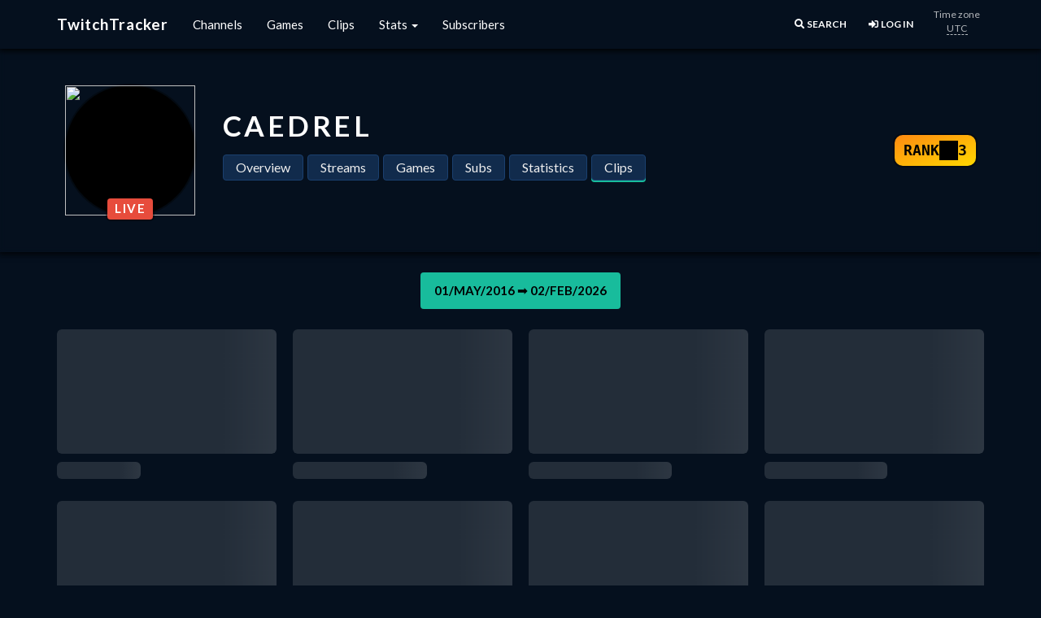

--- FILE ---
content_type: text/html; charset=UTF-8
request_url: https://twitchtracker.com/caedrel/clips
body_size: 3515
content:
<!DOCTYPE html>
<html lang="en">
<head>
    <meta charset="utf-8">
    <meta http-equiv="X-UA-Compatible" content="IE=edge">
    <meta name="viewport" content="width=device-width, initial-scale=1.0">

    <title>Caedrel - Top Twitch Clips · TwitchTracker</title>
    <meta name="description" content="Watch Caedrel`s most popular clips on Twitch">
    <meta name="keywords" content="twitch, statistics, stream, channel, stats, games, subs, subscribers, clips, viewers, followers, views, shroud, ninja, drdisrespect, summit1g, lirik, dreadztv">

	
    <!-- GA -->
    <script>
        window.ga=window.ga||function(){(ga.q=ga.q||[]).push(arguments)};ga.l=+new Date;
        ga('create', 'UA-51794509-3', 'auto'); ga('send', 'pageview');
    </script>
    <script async src='https://www.google-analytics.com/analytics.js'></script>

    <link href="https://cdnjs.cloudflare.com/ajax/libs/bootswatch/3.3.7/flatly/bootstrap.min.css" rel="stylesheet">
    <link href="https://cdn.datatables.net/v/bs/dt-1.13.7/datatables.min.css" rel="stylesheet">
    <link href="https://cdn.jsdelivr.net/npm/lity@2/dist/lity.min.css" rel="stylesheet">
    <link href="/css/master.css?7f9e2" rel="stylesheet">
    <script>e='#ffffff'</script>

    	<script>
		window.channel = {
			id: 92038375,
			name: 'caedrel',
			created_at: '2015-05-27'
		}
	</script>

    <meta name="theme-color" content="#112b4c">
    <link rel="icon" type="image/x-icon" href="/favicon.ico">
    <link rel="icon" type="image/png" sizes="32x32" href="/favicon-32x32.png">
    <link rel="icon" type="image/png" sizes="96x96" href="/favicon-96x96.png">
    <link rel="apple-touch-icon" sizes="180x180" href="/apple-touch-icon.png">
    <link rel="manifest" href="/site.webmanifest">
    <!-- Twitter Meta -->
    <meta name="twitter:card" content="summary">
    <meta name="twitter:site" content="@twitchtracker_">
    
    <!-- Open Graph -->
    <meta property="og:locale" content="en_US">
    <meta property="og:type" content="website">
    <meta property="og:site_name" content="TwitchTracker">
    <meta property="og:url" content="https:///twitchtracker.com/caedrel/clips">
    <meta property="og:title" content="Caedrel - Top Twitch Clips">
    <meta property="og:description" content="Watch Caedrel`s most popular clips on Twitch">
    <meta property="og:image" content="https://static-cdn.jtvnw.net/jtv_user_pictures/483a37ac-58fd-4e2f-8dc3-2c68a0164112-profile_image-300x300.png">

    </head>

<body  class="bg-dark" >

<div id="main-nav" class="navbar navbar-default">
    <div class="container">
        <div class="navbar-header" style="float:left">
            <a href="/" class="navbar-brand">TwitchTracker</a>
        </div>
        <div class="navbar-header" style="float:right">
            <div class="navbar-static" id="timezone-switch" title="Switch time zone between local and UTC">
                <div>Time zone</div>
                <span></span>
            </div>
            <a class="navbar-static" id="sign-in-button" href="/u/login">
                <i class="fas fa-sign-in-alt fa-fw"></i>
                <span>LOG IN</span>
            </a>
            <a class="navbar-static" id="menu-user-icon" href="/u/dashboard">
                <img>
            </a>
            <a class="navbar-static" id="invoke-main-search-form" href="#">
                <i class="fas fa-search fa-fw"></i>
                <span>SEARCH</span>
            </a>
            <button class="navbar-toggle navbar-static" type="button" data-toggle="collapse" data-target="#navbar-main">
                <span class="icon-bar"></span>
                <span class="icon-bar"></span>
                <span class="icon-bar"></span>
            </button>
        </div>
        <div class="navbar-collapse collapse" id="navbar-main">

            <ul class="nav navbar-nav">
                <li>
                    <a href="/channels/ranking">Channels</a>
                </li>
                <li>
                    <a href="/games">Games</a>
                </li>
                <li>
                    <a href="/clips">Clips</a>
                </li>
                <li class="dropdown">
                    <a class="dropdown-toggle" data-toggle="dropdown" href="#">Stats <span class="caret"></span></a>
                    <ul class="dropdown-menu">
                        <li><a href="/statistics">Overview</a></li>
                        <li><a href="/statistics/viewers">Viewers</a></li>
                        <li><a href="/statistics/channels">Channels</a></li>
                        <li><a href="/statistics/active-streamers">Active Streamers</a></li>
                        <li><a href="/statistics/watch-time">Watch Time</a></li>
                        <li><a href="/statistics/stream-time">Stream Time</a></li>
                        <li><a href="/statistics/games">Games</a></li>
                        <li><a href="/languages">Languages</a></li>
                        <li><a href="/compare/channels">Compare</a></li>
                    </ul>
                </li>
                <li>
                    <a href="/subscribers">Subscribers</a>
                </li>
            </ul>

        </div>
    </div>

    <form class="search-form" id="main-search-form" action="/search">
        <div class="container">
            <input type="search" name="q" minlength="3" maxlength="100" required autocomplete="off" placeholder="Search channels, games, categories">
            <button type="submit" class="fas fa-search"></button>
        </div>
    </form>
</div>

<div id="content-wrapper">
    
    
<div class="header">
	<div class="header-background"
		style="background-image:url(https://static-cdn.jtvnw.net/jtv_user_pictures/37443d8f-6ee6-467a-8d5f-5b23d1ee1108-profile_banner-480.png)"></div>
	<div class="container">
    	<div class="header-scope">
    		<div style="position:absolute;color:rgba(0,0,0,0);right:0;">caedrel:92038375</div>
	    	<div id="app">
				<div id="app-logo">
					<img src="https://static-cdn.jtvnw.net/jtv_user_pictures/483a37ac-58fd-4e2f-8dc3-2c68a0164112-profile_image-300x300.png">
											<div class="live-indicator-container">
							<span class="live-indicator label label-danger">LIVE</span>
						</div>
								    </div>
			    <div id="app-conception">
				    <div id="app-title">
				    	Caedrel
				    					    </div>
				    <ul id="app-nav" class="nav nav-pills">
				        <li><a href="/caedrel">Overview</a></li>
				        <li><a href="/caedrel/streams">Streams</a></li>
				        <li><a href="/caedrel/games">Games</a></li>
				        <li><a href="/caedrel/subscribers">Subs</a></li>
				        <li><a href="/caedrel/statistics">Statistics</a></li>
				        <li><a href="/caedrel/clips">Clips</a></li>
				    </ul>
				</div>
                					                    <div class="rank-badge r1">
                        <span>RANK</span>
                        <span class="crown"></span>
                        <span class="to-number">3</span>
                    </div>
                			</div>
		</div>
	</div>
</div>




<div class="container">
    <div id="clips-period">
        <button class="btn btn-success"><wbr></button>
    </div>
    <div id="clips-skel" class="clips-grid">
					<div class="clip-entity">
	<div class="clip-tp">
		<img class="clip-placeholder" src="/img/clip-placeholder.png">
		<div class="clip-thumbnail skel-block" style="height:100%"></div>
	</div>
	<div class="clip-bp">
		<div class="skel-block" style="width:38%"><wbr></div>
	</div>
	</div>					<div class="clip-entity">
	<div class="clip-tp">
		<img class="clip-placeholder" src="/img/clip-placeholder.png">
		<div class="clip-thumbnail skel-block" style="height:100%"></div>
	</div>
	<div class="clip-bp">
		<div class="skel-block" style="width:61%"><wbr></div>
	</div>
	</div>					<div class="clip-entity">
	<div class="clip-tp">
		<img class="clip-placeholder" src="/img/clip-placeholder.png">
		<div class="clip-thumbnail skel-block" style="height:100%"></div>
	</div>
	<div class="clip-bp">
		<div class="skel-block" style="width:65%"><wbr></div>
	</div>
	</div>					<div class="clip-entity">
	<div class="clip-tp">
		<img class="clip-placeholder" src="/img/clip-placeholder.png">
		<div class="clip-thumbnail skel-block" style="height:100%"></div>
	</div>
	<div class="clip-bp">
		<div class="skel-block" style="width:56%"><wbr></div>
	</div>
	</div>					<div class="clip-entity">
	<div class="clip-tp">
		<img class="clip-placeholder" src="/img/clip-placeholder.png">
		<div class="clip-thumbnail skel-block" style="height:100%"></div>
	</div>
	<div class="clip-bp">
		<div class="skel-block" style="width:59%"><wbr></div>
	</div>
	</div>					<div class="clip-entity">
	<div class="clip-tp">
		<img class="clip-placeholder" src="/img/clip-placeholder.png">
		<div class="clip-thumbnail skel-block" style="height:100%"></div>
	</div>
	<div class="clip-bp">
		<div class="skel-block" style="width:79%"><wbr></div>
	</div>
	</div>					<div class="clip-entity">
	<div class="clip-tp">
		<img class="clip-placeholder" src="/img/clip-placeholder.png">
		<div class="clip-thumbnail skel-block" style="height:100%"></div>
	</div>
	<div class="clip-bp">
		<div class="skel-block" style="width:32%"><wbr></div>
	</div>
	</div>					<div class="clip-entity">
	<div class="clip-tp">
		<img class="clip-placeholder" src="/img/clip-placeholder.png">
		<div class="clip-thumbnail skel-block" style="height:100%"></div>
	</div>
	<div class="clip-bp">
		<div class="skel-block" style="width:83%"><wbr></div>
	</div>
	</div>					<div class="clip-entity">
	<div class="clip-tp">
		<img class="clip-placeholder" src="/img/clip-placeholder.png">
		<div class="clip-thumbnail skel-block" style="height:100%"></div>
	</div>
	<div class="clip-bp">
		<div class="skel-block" style="width:36%"><wbr></div>
	</div>
	</div>					<div class="clip-entity">
	<div class="clip-tp">
		<img class="clip-placeholder" src="/img/clip-placeholder.png">
		<div class="clip-thumbnail skel-block" style="height:100%"></div>
	</div>
	<div class="clip-bp">
		<div class="skel-block" style="width:37%"><wbr></div>
	</div>
	</div>					<div class="clip-entity">
	<div class="clip-tp">
		<img class="clip-placeholder" src="/img/clip-placeholder.png">
		<div class="clip-thumbnail skel-block" style="height:100%"></div>
	</div>
	<div class="clip-bp">
		<div class="skel-block" style="width:90%"><wbr></div>
	</div>
	</div>					<div class="clip-entity">
	<div class="clip-tp">
		<img class="clip-placeholder" src="/img/clip-placeholder.png">
		<div class="clip-thumbnail skel-block" style="height:100%"></div>
	</div>
	<div class="clip-bp">
		<div class="skel-block" style="width:39%"><wbr></div>
	</div>
	</div>					<div class="clip-entity">
	<div class="clip-tp">
		<img class="clip-placeholder" src="/img/clip-placeholder.png">
		<div class="clip-thumbnail skel-block" style="height:100%"></div>
	</div>
	<div class="clip-bp">
		<div class="skel-block" style="width:45%"><wbr></div>
	</div>
	</div>					<div class="clip-entity">
	<div class="clip-tp">
		<img class="clip-placeholder" src="/img/clip-placeholder.png">
		<div class="clip-thumbnail skel-block" style="height:100%"></div>
	</div>
	<div class="clip-bp">
		<div class="skel-block" style="width:63%"><wbr></div>
	</div>
	</div>					<div class="clip-entity">
	<div class="clip-tp">
		<img class="clip-placeholder" src="/img/clip-placeholder.png">
		<div class="clip-thumbnail skel-block" style="height:100%"></div>
	</div>
	<div class="clip-bp">
		<div class="skel-block" style="width:54%"><wbr></div>
	</div>
	</div>					<div class="clip-entity">
	<div class="clip-tp">
		<img class="clip-placeholder" src="/img/clip-placeholder.png">
		<div class="clip-thumbnail skel-block" style="height:100%"></div>
	</div>
	<div class="clip-bp">
		<div class="skel-block" style="width:72%"><wbr></div>
	</div>
	</div>					<div class="clip-entity">
	<div class="clip-tp">
		<img class="clip-placeholder" src="/img/clip-placeholder.png">
		<div class="clip-thumbnail skel-block" style="height:100%"></div>
	</div>
	<div class="clip-bp">
		<div class="skel-block" style="width:56%"><wbr></div>
	</div>
	</div>					<div class="clip-entity">
	<div class="clip-tp">
		<img class="clip-placeholder" src="/img/clip-placeholder.png">
		<div class="clip-thumbnail skel-block" style="height:100%"></div>
	</div>
	<div class="clip-bp">
		<div class="skel-block" style="width:77%"><wbr></div>
	</div>
	</div>					<div class="clip-entity">
	<div class="clip-tp">
		<img class="clip-placeholder" src="/img/clip-placeholder.png">
		<div class="clip-thumbnail skel-block" style="height:100%"></div>
	</div>
	<div class="clip-bp">
		<div class="skel-block" style="width:54%"><wbr></div>
	</div>
	</div>					<div class="clip-entity">
	<div class="clip-tp">
		<img class="clip-placeholder" src="/img/clip-placeholder.png">
		<div class="clip-thumbnail skel-block" style="height:100%"></div>
	</div>
	<div class="clip-bp">
		<div class="skel-block" style="width:79%"><wbr></div>
	</div>
	</div>					<div class="clip-entity">
	<div class="clip-tp">
		<img class="clip-placeholder" src="/img/clip-placeholder.png">
		<div class="clip-thumbnail skel-block" style="height:100%"></div>
	</div>
	<div class="clip-bp">
		<div class="skel-block" style="width:68%"><wbr></div>
	</div>
	</div>					<div class="clip-entity">
	<div class="clip-tp">
		<img class="clip-placeholder" src="/img/clip-placeholder.png">
		<div class="clip-thumbnail skel-block" style="height:100%"></div>
	</div>
	<div class="clip-bp">
		<div class="skel-block" style="width:70%"><wbr></div>
	</div>
	</div>					<div class="clip-entity">
	<div class="clip-tp">
		<img class="clip-placeholder" src="/img/clip-placeholder.png">
		<div class="clip-thumbnail skel-block" style="height:100%"></div>
	</div>
	<div class="clip-bp">
		<div class="skel-block" style="width:51%"><wbr></div>
	</div>
	</div>					<div class="clip-entity">
	<div class="clip-tp">
		<img class="clip-placeholder" src="/img/clip-placeholder.png">
		<div class="clip-thumbnail skel-block" style="height:100%"></div>
	</div>
	<div class="clip-bp">
		<div class="skel-block" style="width:36%"><wbr></div>
	</div>
	</div>		    </div>
	<div id="clips" class="clips-grid" data-clips='{"type":"channel","id":92038375,"infinite":true}'></div>
    <div id="clips-skel-loading" class="clips-grid hidden">
					<div class="clip-entity">
	<div class="clip-tp">
		<img class="clip-placeholder" src="/img/clip-placeholder.png">
		<div class="clip-thumbnail skel-block" style="height:100%"></div>
	</div>
	<div class="clip-bp">
		<div class="skel-block" style="width:65%"><wbr></div>
	</div>
	</div>					<div class="clip-entity">
	<div class="clip-tp">
		<img class="clip-placeholder" src="/img/clip-placeholder.png">
		<div class="clip-thumbnail skel-block" style="height:100%"></div>
	</div>
	<div class="clip-bp">
		<div class="skel-block" style="width:53%"><wbr></div>
	</div>
	</div>					<div class="clip-entity">
	<div class="clip-tp">
		<img class="clip-placeholder" src="/img/clip-placeholder.png">
		<div class="clip-thumbnail skel-block" style="height:100%"></div>
	</div>
	<div class="clip-bp">
		<div class="skel-block" style="width:61%"><wbr></div>
	</div>
	</div>					<div class="clip-entity">
	<div class="clip-tp">
		<img class="clip-placeholder" src="/img/clip-placeholder.png">
		<div class="clip-thumbnail skel-block" style="height:100%"></div>
	</div>
	<div class="clip-bp">
		<div class="skel-block" style="width:55%"><wbr></div>
	</div>
	</div>		    </div>
</div>


</div>

<meta id="ecs" content="">


<footer class="bg-dark" style="padding-bottom: 120px;">
    <div class="container">
        <p>Get in touch, report a bug or incorrect information, suggest a feature.</p>
        <ul class="list-inline">
            <li>© TwitchTracker</li>
            <li><a href="/u/login">Log in</a></li>
            <li><a href="/cdn-cgi/l/email-protection#88ebe7e6fce9ebfcc8fcffe1fcebe0fcfae9ebe3edfaa6ebe7e5"><span class="__cf_email__" data-cfemail="fc9f9392889d9f88bc888b95889f94888e9d9f97998ed29f9391">[email&#160;protected]</span></a></li>
            
        </ul>
        <p>
            <span style="opacity:.333">Scraping is prohibited.</span>
            <a href="/api">Use this basic API.</a>
        </p>
        <p>TwitchTracker is not affiliated with Twitch or Amazon. All Trademarks referred to are the property of their respective owners.</p>
    </div>
</footer>


<!-- Main scripts -->
<link href="https://cdn.jsdelivr.net/npm/fontawesome-free@1.0.4/css/fontawesome.min.css" rel="stylesheet">
<link href="https://cdn.jsdelivr.net/npm/fontawesome-free@1.0.4/css/regular.min.css" rel="stylesheet">
<link href="https://cdn.jsdelivr.net/npm/fontawesome-free@1.0.4/css/solid.min.css" rel="stylesheet">
<link href="https://cdn.jsdelivr.net/npm/fontawesome-free@1.0.4/css/brands.min.css" rel="stylesheet">
<script data-cfasync="false" src="/cdn-cgi/scripts/5c5dd728/cloudflare-static/email-decode.min.js"></script><script>nigi=[0,509658,498566,518203,26936,509659,509660,488190,494717,417752,27284,743,116747788,2748,509672,66082,509663,13389,490422,509667,509577,272263131,515214,509673,12924,1469308723,22761,499973,508798,509670,493174,515467,509664,1568081763,512710,491180,32399,24537180,1669431183,509671,121606712,1307200028,2091334386,1956766327,1799675990,866175498,23857]</script>
<script src="https://cdnjs.cloudflare.com/ajax/libs/jquery/3.1.1/jquery.min.js"></script>
<script src="https://cdnjs.cloudflare.com/ajax/libs/twitter-bootstrap/3.3.7/js/bootstrap.min.js"></script>
<script src="https://cdn.jsdelivr.net/npm/lodash@4/lodash.min.js"></script>
<!-- Custom and plugin scripts -->
<script src="https://cdn.jsdelivr.net/npm/js-cookie@2/src/js.cookie.min.js"></script>
<script src="https://cdnjs.cloudflare.com/ajax/libs/moment.js/2.13.0/moment.min.js"></script>
<script src="https://cdn.datatables.net/v/bs/dt-1.13.7/datatables.min.js"></script>
<script src="https://cdn.jsdelivr.net/npm/highcharts@10/highcharts.min.js"></script>
<script src="https://cdn.jsdelivr.net/npm/lity@2/dist/lity.min.js"></script>
<script src="https://cdn.jsdelivr.net/npm/@easepick/bundle@1.2.1/dist/index.umd.min.js"></script>
<!-- Final -->
<script src="/js/master.js?30"></script>
	<script src="/js/channel-wrapper.js"></script>
    <script src="/js/pages/clips.js?b26e12"></script>

<script defer src="https://static.cloudflareinsights.com/beacon.min.js/vcd15cbe7772f49c399c6a5babf22c1241717689176015" integrity="sha512-ZpsOmlRQV6y907TI0dKBHq9Md29nnaEIPlkf84rnaERnq6zvWvPUqr2ft8M1aS28oN72PdrCzSjY4U6VaAw1EQ==" data-cf-beacon='{"rayId":"9c7b88641993aea1","version":"2025.9.1","r":1,"serverTiming":{"name":{"cfExtPri":true,"cfEdge":true,"cfOrigin":true,"cfL4":true,"cfSpeedBrain":true,"cfCacheStatus":true}},"token":"d8628ec49fc643f0b22affc6c63db38b","b":1}' crossorigin="anonymous"></script>
</body>
</html>

--- FILE ---
content_type: text/css
request_url: https://twitchtracker.com/css/master.css?7f9e2
body_size: 8614
content:
body{min-width:360px;}input[type=checkbox],input[type=radio]{appearance:none;user-select:none;color:rgb(28 100 242);background-color:rgb(243 244 246);border-color:rgb(209 213 219);border-width:1px;border-style:solid;display:inline-block;flex-shrink:0;padding:0;vertical-align:middle;height:1em;width:1em;margin-top:.2em;}[type=checkbox]{border-radius:.25rem;}[type=radio]{border-radius:1rem;}.bg-dark [type=checkbox],.bg-dark [type=radio]{accent-color:currentColor;background-color:rgb(55 65 81);border-color:rgb(75 85 99);}[type=radio]:checked{background-color:currentColor;background-position:50%;background-repeat:no-repeat;background-size:100% 100%;border-color:transparent;}[type=checkbox]:checked{appearance:revert;}[type=radio]:checked{background-image:url("data:image/svg+xml;charset=utf-8,%3Csvg viewBox='0 0 16 16' fill='%23fff' xmlns='http://www.w3.org/2000/svg'%3E%3Ccircle cx='8' cy='8' r='3'/%3E%3C/svg%3E");}input[type=checkbox]:focus,input[type=radio]:focus{outline:none;}.radio label,.checkbox label{padding-left:1.5em;}.radio input[type=radio],.radio-inline input[type=radio],.checkbox input[type=checkbox],.checkbox-inline input[type=checkbox]{margin-left:-1.5em;}#content-wrapper{padding-bottom:25px;}@media (min-width:768px){#content-wrapper{min-height:806px}}.navbar-brand{font-weight:bold;letter-spacing:1px;}.navbar-static{color:white;float:right;padding:9px 5px;margin-right:8px;}#main-nav{border-radius:0;margin-bottom:0;z-index:3;background-color:#05101e;box-shadow:0 0 8px 2px #000000}#invoke-main-search-form,#sign-in-button{margin-top:12px;font-size:12px;font-weight:bold;}#menu-user-icon{display:none;}#menu-user-icon img{width:40px;border-radius:50%;}@media (min-width:768px){.navbar-static{margin-right:15px}.navbar-static:first-child{margin-right:0}}@media (max-width:767px){#navbar-main{clear:both}}@media (max-width:991px){.nav>li>a{padding-left:12px;padding-right:12px}#invoke-main-search-form,#sign-in-button{margin-top:10px;font-size:16px}#invoke-main-search-form span,#sign-in-button span{display:none}}abbr[title]{text-decoration:none;}section{margin-top:25px;}.no-margins{margin:0;}.std-margins{margin:12px 0;}.unselectable{user-select:none;-moz-user-select:none;-webkit-user-select:none;-ms-user-select:none;}.bg-light{background-color:#e4ecf3;}.positive{color:green;}.negative{color:red;}.hl{border-bottom:1px dashed;}.btn-soft{color:#2c3e50;background-color:#ecf0f1;border-color:#dbe3e5;}.btn-soft:hover{color:initial;background-color:#dde9ec;border-color:#d0e4e8;}.label-soft{background-color:#ecf0f1;color:initial;}.list-group-item-soft{background:#ecf0f1;}.highcharts-tooltip{z-index:1;}.bg-dark{background-color:#05101e;color:#efefef;}.bg-dark code{background-color:black;font-size:initial;}.bg-dark .progress{background-color:rgb(255 255 255 / 15%);}.bg-dark .form-control{color:#efefef;background-color:#05101e;border-color:#3a434e;border-width:1px;}.bg-dark input.form-control::placeholder{color:#3a434e;}.bg-dark table.table>tbody>tr>td{border-color:rgb(255 255 255 / 10%);}.bg-dark table.table>thead>tr>th,.bg-dark table.table>tfoot>tr>th{border-color:rgb(255 255 255 / 20%);}.bg-dark .table-hover>tbody>tr:hover{background-color:rgb(255 255 255 / 10%);}.bg-dark .table-striped>tbody>tr:nth-of-type(odd){background-color:rgb(255 255 255 / 5%);}@media screen and (max-width:767px){.bg-dark .table-responsive{border-color:rgb(255 255 255 / 20%)}}.bg-dark #app-settings{background-color:#091627;}.bg-dark .btn-soft{color:#efefef;background-color:#112b4c;border:1px solid #1a406f;}.bg-dark .btn-soft:hover{background-color:#1a406f;border-color:transparent;}footer{padding:30px 0 20px;border-top:1px solid black;}footer .container{font-size:14px;opacity:.7;}@media (max-width:576px){.col-xxs-12{width:100%!important}.col-xxs-6{width:50%!important}.hidden-xxs{display:none!important}}.text-italic{font-style:italic;}.rowless-col{padding:10px;}.diff{white-space:nowrap;}.headline{font-style:italic;text-transform:uppercase;}.badge{color:#efefef;}.badge.alt{color:#2c3e50;background-color:transparent;box-shadow:0 0 2px 0 #2c3e50;}a,a:hover,a:focus{color:#8aa8d0;}table a:not(.btn),.table a:not(.btn){text-decoration:none;}table a:hover,.table a:hover{text-decoration:underline;}table.table{margin-bottom:0;}table.table tr td:first-child a{font-weight:600;}table.table>thead>tr>th,table.table>tfoot>tr>th{border-bottom:1px solid #e6eaea}table.table>tbody>tr>td{border-top:1px dashed #e6eaea;vertical-align:middle;}table.table>tbody>tr:first-child>td{border-top:none;}table.table.table-no-border>tbody>tr>td{border-top:none;}table.table.table-sm>tbody>tr>td{padding:3px;}table.table.table-xs>tbody>tr>td{padding:0 1px;}.text-center th{text-align:center;}table.table.table-wide>tbody>tr>td{padding-left:15px;padding-right:15px;}table.dataTable{margin:0!important;}div.dataTables_wrapper div.dataTables_paginate{margin-top:10px;}.dataTables_wrapper .input-sm{height:25px;padding:0 5px;}table.dataTable thead>tr>th.sorting:before,table.dataTable thead>tr>th.sorting_asc:before,table.dataTable thead>tr>th.sorting_desc:before,table.dataTable thead>tr>th.sorting_asc_disabled:before,table.dataTable thead>tr>th.sorting_desc_disabled:before{content:unset;display:none;}table.dataTable thead>tr>th.sorting:after,table.dataTable thead>tr>th.sorting_asc:after,table.dataTable thead>tr>th.sorting_desc:after,table.dataTable thead>tr>th.sorting_asc_disabled:after,table.dataTable thead>tr>th.sorting_desc_disabled:after{top:unset;right:unset;display:inline;font-family:'Font Awesome 5 Free';margin-left:7px;font-size:16px;line-height:unset;}table.dataTable thead>tr>th.sorting:after{opacity:.2;content:"\f0dc";}table.dataTable thead>tr>th.sorting_asc:after{opacity:.6;line-height:1.8;content:"\f0de";}table.dataTable thead>tr>th.sorting_desc:after{opacity:.6;line-height:1.1;content:"\f0dd";}.pagination>li>a,.pagination>li>span{padding:2px 10px;background-color:#a6c0e2;}.pagination>.disabled>a,.pagination>.disabled>span,.pagination>.disabled>a:hover,.pagination>.disabled>span:hover,.pagination>.disabled>a:focus,.pagination>.disabled>span:focus{color:#bbcce4;background-color:#ecf4ff;}.pagination>li>a:hover,.pagination>li>a:focus,.pagination>.active>a,.pagination>.active>span,.pagination>.active>a:hover,.pagination>.active>span:hover,.pagination>.active>a:focus,.pagination>.active>span:focus{background-color:#8ba8d0;}.bg-dark:is(.pagination>li>a,.pagination>li>span){padding:2px 10px;background-color:#8ba8d080;}.bg-dark:is(.pagination>.disabled>a,.pagination>.disabled>span,.pagination>.disabled>a:hover,.pagination>.disabled>span:hover,.pagination>.disabled>a:focus,.pagination>.disabled>span:focus){background-color:transparent;}.bg-dark:is(.pagination>li>a:hover,.pagination>li>a:focus,.pagination>.active>a,.pagination>.active>span,.pagination>.active>a:hover,.pagination>.active>span:hover,.pagination>.active>a:focus,.pagination>.active>span:focus){background-color:#8ba8d0ba;}@media (max-width:767px){.pagination-complex>li>a,.pagination-complex>li>span{padding:2px 6px;font-size:14px}}.dropdown-menu{background-color:#1a2233;color:#efefef;border-color:#2c3e50;}.dropdown-menu>li>a{color:#efefef;background:transparent;}.dropdown-menu>li>a:hover,.dropdown-menu>li>a:focus{background-color:#22304a;color:#fff;}.dropdown-menu .divider{background-color:#2c3e50;}.lity{z-index:2147483647;}.tooltip,.tooltip.in{opacity:unset;filter:none;word-break:break-word;}small,.small{font-size:80%;}.panel-title{font-size:19px;text-transform:uppercase;}.page-header{text-transform:uppercase;}table .progress{width:90%;margin-top:2px;}table.text-center .progress{margin-left:auto;margin-right:auto;}table.text-left .progress{margin-right:auto;}table.text-right .progress{margin-left:auto;}.progress-mini{height:5px;margin-bottom:0;margin-top:3px;}.progress-micro{height:3px;margin-bottom:0;border-radius:0;}.progress-bar-dangerL{background-color:#ffb3ab;}.progress-bar-twitch{background-color:#4b367c;}.progress-bar-twitchL{background-color:#a991d4;}.progress-bar-live{background-color:#fc3636;}.stats-bar{border-left:3px solid;border-color:#2C3E50;padding:0 0 0 7px;}.stats-bar.stats-bar-muted{border-color:#95a5a6;}.stats-bar.stats-bar-success{border-color:#18BC9C;}.stats-bar.stats-bar-info{border-color:#3498DB;}.stats-bar.stats-bar-warning{border-color:#F39C12;}.stats-bar.stats-bar-danger{border-color:#E74C3C;}.stats-bar.stats-bar-twitchL{border-color:#a991d4;}.stats-bar.stats-bar-live{border-color:#fc3636;}.stats-bar.stats-bar-gold{border-color:gold;}.stats-bar.stats-bar-max{border-color:#bcb01b;}.stats-value{white-space:nowrap;overflow:hidden;text-overflow:ellipsis;font-size:17px;font-weight:600;}.stats-value.stats-value-sm{font-size:15px;}.stats-value .diff{font-size:75%;}.stats-label{text-transform:uppercase;font-weight:400;font-size:11px;color:#777;white-space:nowrap;overflow:hidden;text-overflow:ellipsis;}.stats-list .stats-bar{margin-bottom:8px;}.cform{display:flex;align-items:center;justify-content:space-between;flex-wrap:wrap;margin:2% 0;}.c-selector,#lang-selector,#channels-category,#cform-link{font-weight:bold;text-transform:uppercase;border:1px solid;padding:8px 10px;border-radius:5px;}.c-selector,#lang-selector,#channels-category{max-width:200px;padding:8px 15px;border-color:black;}.bg-dark .c-selector,.bg-dark #lang-selector{background-color:#05101e;border-color:rgb(255 255 255 / 20%);}#cform-link:hover,#cform-link:focus{text-decoration:none;color:inherit;}@media (max-width:767px){.cform{justify-content:center}.c-selector,#lang-selector,#channels-category,#cform-link{font-size:80%}}.valign-wrapper,td.cell-slot{display:-webkit-flex;display:-ms-flexbox;display:flex;-webkit-align-items:center;-ms-flex-align:center;align-items:center;}.valign-wrapper img,td.cell-slot img{-webkit-flex-shrink:0;-ms-flex-shrink:0;flex-shrink:0;-webkit-flex-grow:0;-ms-flex-grow:0;flex-grow:0;}.image-cell{width:60px;}.image-cell>img{width:60px;height:60px;}td.cell-slot.no-left{padding-left:0!important;}td.cell-slot a{font-weight:600;}td.cell-slot img{margin-right:9px;height:60px;}td.cell-slot.sm img{margin-right:7px;height:46px;}td.cell-slot.lg img{margin-right:10px;height:72px;}.header{z-index:2;position:relative;background-color:#05101e;color:white;box-shadow:0 0 8px 2px #000000;}.header-background{background-color:#05101e;background-size:cover;background-position:center;position:absolute;top:0;left:0;right:0;bottom:0;opacity:.33;overflow:hidden;filter:blur(3px);}.header-scope{position:relative;margin:45px 10px;}#app{display:flex;flex-flow:row wrap;align-items:center;}#app-conception{flex:1 1;margin:0 0 .5% 3%;overflow:hidden;}#app-logo{flex:0 0 160px;position:relative;}#app-logo a.fa-balance-scale{position:absolute;top:-10px;right:-2px;font-size:22px;color:white;opacity:.35;}#app-logo img{width:160px;height:160px;border-radius:50%;background:#000000;box-shadow:0 0 0 2px rgba(0,0,0,.4);}.live-indicator-container{position:absolute;width:100%;text-align:center;left:0;bottom:-2px;}.live-indicator{font-size:15px;letter-spacing:.1em;box-shadow:0 0 0 2px rgba(0,0,0,.4);}#app-title{font-size:35px;line-height:1;text-transform:uppercase;white-space:nowrap;overflow:hidden;}#app-conception #app-title{font-weight:bold;letter-spacing:.1em;}#app-title small{font-size:22px;font-weight:normal;letter-spacing:initial;text-transform:lowercase;}#app-nav{margin-top:18px;}#app-nav>li{margin:0 5px 5px 0;}#app-nav>li>a{padding:4px 15px;font-size:16px;color:#efefef;background-color:#112b4c;border:1px solid #1a406f;}#app-nav>li.active>a,#app-nav>li>a:hover,#app-nav>li>a:focus{box-shadow:0 2px 0 0 #18bc9c;}#app-nav>li.active>a:hover,#app-nav>li.active>a:focus{color:inherit;}#app-settings{width:fit-content;margin:0 auto;transition:.3s ease-in;opacity:0;padding:18px 15px 15px;border-radius:0 0 7px 7px;background-color:#ffffff;box-shadow:0 2px 4px 0 #000000;}#app-settings.appear{opacity:1;}#app-settings.sticky{position:sticky;top:0;z-index:1;}#app-settings>*:nth-child(n+2){margin-left:10px;}#app-settings button{font-size:16px;font-family:monospace;line-height:2;}#timeframe.active{box-shadow:inset 0 -2px 0 0 #18bc9c;animation:timeframePulse 2.2s ease-out;}@keyframes timeframePulse{from{box-shadow:0 0 transparent}22%{box-shadow:0 0 13px 3px #18bc9c}44%{box-shadow:0 0 transparent}66%{box-shadow:0 0 13px 3px #18bc9c}88%{box-shadow:0 0 transparent}90%{box-shadow:inset 0 0 transparent}to{box-shadow:inset 0 -2px 0 0 #18bc9c}}.rank-badge{display:flex;padding:.4em .6em;border-radius:10px;line-height:1;font-family:monospace;font-size:18px;font-weight:bold;color:#000;background-color:#ffff78;box-shadow:0 0 0 2px rgba(0,0,0,.4);align-items:center;gap:9px;}.rank-badge.unranked{background-color:rgb(228,228,228);}.rank-badge.r4{background-color:#64eaff;}.rank-badge.r3{background-image:linear-gradient(to right bottom,#21ff5a,#60fff8);}.rank-badge.r2{background-image:linear-gradient(to bottom right,#a763ff,#ff6df4);}.rank-badge.r1{background-color:gold;background-image:linear-gradient(to bottom right,#ff8a11,gold)}@media (max-width:767px){#app{text-align:center;justify-content:center}#app-conception{flex-basis:100%;margin:0}#app-title{font-size:30px;margin-top:15px}.rank-badge{margin-top:20px}}.crown{display:inline-block;width:1.3em;height:1.3em;vertical-align:top;background:currentColor;mask:url('data:image/svg+xml;utf8,<svg viewBox="2 6 21 14" xmlns="http://www.w3.org/2000/svg"><path d="M5.5 19h13l3-9-6 3-3-6-3 6-6-3 2 9Z" stroke="currentColor" stroke-width="2" stroke-linecap="round" stroke-linejoin="round" fill="none"/></svg>') no-repeat center / contain;}#main-search-form{display:none;background-color:#05101e;padding:15px 0 25px;text-align:center;position:absolute;z-index:100;width:100%;box-shadow:0 8px 8px -6px #000;}.search-form input{vertical-align:top;text-align:center;padding:0 5px 5px 5px;width:50%;min-width:250px;border:none;background:none;border-bottom:1px solid #fff9;color:white;outline:none;font-size:26px;}@media (max-width:767px){.search-form input{font-size:22px}}.search-form input::placeholder{color:#fff6;}.search-form button{vertical-align:top;margin-top:5px;background:none;border:none;font-size:32px;color:#bfc6c7;}#timezone-switch{opacity:.7;text-align:center;font-size:80%;cursor:pointer;}#timezone-switch>span{border-bottom:1px dashed;letter-spacing:1px;text-transform:uppercase;}.twitch-live-circle{width:.8rem;height:.8rem;border-radius:2rem;background:#fc3636;display:inline-block;position:relative}.twitch-live-circle:after{content:'';width:.8rem;height:.8rem;background:#fc3636;position:absolute;border-radius:50%;top:0;left:0;opacity:.75;animation:twitchLivePulse 1.5s infinite;animation-timing-function:ease-out}@keyframes twitchLivePulse{from{transform:scale3d(1,1,1);opacity:.75}75%{transform:scale3d(4,4,4);opacity:0}to{transform:scale3d(4,4,4);opacity:0}}.heatmap{background:#091627;padding:4px;clear:right;color:rgba(255,255,255,.75);font-size:14px;margin:auto;}.year-map{user-select:none;-moz-user-select:none;-webkit-user-select:none;-ms-user-select:none;overflow:hidden;overflow-x:auto;white-space:nowrap;position:relative;padding-top:20px;margin-bottom:10px}.year-map .week{display:inline-block;vertical-align:top;}.year-map .day{position:relative;display:block;height:18px;width:18px;margin:2px 0 2px 2px;box-shadow:inset 0 0 0 1px rgb(255 255 255 / 3%);}.year-map .day.blank{box-shadow:none;}.year-map .day.with-streams{box-shadow:inset 0 0 0 1px rgb(0 0 0 / 10%);}.year-map .day:last-child i.bl{height:100%;}.year-map .day i.bl,.year-map .day i.bt{position:absolute;background:rgb(255 255 255 / 35%);}.hide-separators i.bl,.hide-separators i.bt{display:none;}.year-map .day i.bl{left:-1px;height:calc(100% + 2px);width:1px;}.year-map .day i.bt{top:-1px;left:-1px;height:1px;width:calc(100% + 2px);}.year-map .week[data-ids]{cursor:pointer;}.year-map .week:hover .day:not(.blank){border:1px solid rgb(255 255 255 / 50%);}.year-map .labels div{height:18px;margin:2px 4px 2px 2px;padding:0 0 0 6px;text-align:right;font-size:12px;}.year-map .month{position:absolute;top:4px;font-size:12px;color:rgba(255,255,255,.75);}.year-map .month.l{margin-left:-10px;}.year-map .month.r{margin-left:10px;}.loader{margin:16% 0 32%;position:relative;}.loader *{margin:0;padding:0;box-sizing:border-box;}.loader-center-content{position:absolute;top:50%;width:100%;text-align:center;-webkit-transform:translateY(-50%);transform:translateY(-50%);}.loader-loading-spinner{display:block;width:70px;height:70px;margin:0 auto;position:relative;border:5px solid rgba(0,0,0,.05);border-left:5px solid rgb(24,188,156);animation:loading-spin .5s infinite linear;border-radius:50%;}@keyframes loading-spin{0%{transform:rotate(0deg)}100%{transform:rotate(1turn)}}.waitme{display:none;}.selectoid>*{display:inline-block;cursor:pointer;text-transform:uppercase;}.selectoid.v0>*{padding:.2em 1em;margin-bottom:.2em;background-color:#e4ecf3;}.selectoid.v0>*.active,.selectoid.v0>*:hover{color:#fff;background-color:#8ba8d0}.selectoid.v1{margin-bottom:7px;}.selectoid.v1>*{padding:0 .2em;}.selectoid.v1>*.active,.selectoid.v1>*:hover{box-shadow:inset 0 -.15em 0 #8ba8d0;}#games-shares{color:white;background:black;overflow:hidden;height:145px;}.g-block{float:left;}.g-block .volume{padding:2px 0 2px;text-align:center;}.g-block .g-block-{overflow:hidden;width:100%;border-left:1px solid transparent;}.g-block:first-child .g-block-{border-left:none;}.g-block .g-block--{width:100%;height:118px;background:transparent center;background-size:90px;}.g-block .g-block---{width:100%;height:100%;background-color:#2e659c;opacity:.2;}#clips-period{position:sticky;top:0;z-index:1;width:fit-content;margin:25px auto;}#clips-period>button{font-weight:bold;text-transform:uppercase;color:initial;}.clips-grid{display:grid;row-gap:27px;column-gap:20px;grid-template-columns:repeat(4,minmax(0,1fr));margin-bottom:27px;}@media (max-width:1199px){.clips-grid{grid-template-columns:repeat(3,minmax(0,1fr))}}@media (max-width:991px){.clips-grid{grid-template-columns:repeat(2,minmax(0,1fr))}}@media (max-width:576px){.clips-grid{grid-template-columns:repeat(1,minmax(0,1fr))}}.clip-entity{color:white;min-height:120px;}.clip-tp{position:relative;cursor:pointer;border-radius:5px;overflow:hidden;}.clip-thumbnail{position:absolute;left:0;top:0;width:100%;border-radius:5px;}.clip-placeholder{width:100%;border-radius:10px;opacity:.5;}.clip-meta{position:absolute;top:0;left:0;width:100%;height:100%;transition:opacity .25s ease-in-out;}.clip-meta>*{position:absolute;background-color:rgba(0,0,0,.7);padding:3px 5px;border-radius:3px;font-size:90%;}.clip-tp:hover .clip-meta{opacity:0;}.clip-duration{right:7px;top:7px;}.clip-views{left:7px;bottom:7px;}.clip-created{right:7px;bottom:7px;}.clip-bp{display:flex;flex-direction:row;padding-top:10px;}.clip-info{display:flex;flex-direction:column;min-width:0;justify-content:center;}.clip-entity:hover .clip-info{font-weight:bold;}.clip-info-image{flex:0 0 40px;margin-right:10px;}.clip-info-image>img{width:100%;}.clip-channel-logo{border-radius:50%;}.clip-title{color:#939da5;white-space:nowrap;overflow:hidden;text-overflow:ellipsis;}.bg-dark .clip-title{color:#b4bcc2;}.clip-channel-name{white-space:nowrap;overflow:hidden;text-overflow:ellipsis;}header{display:flex;align-items:center;margin:10.5px 0;}header .headline{margin:0;}header .arrow-more{margin-left:10px;}header .arrow-more i{padding:3px 10px;border-radius:6px;color:#758797;background:#e4e8e9;}header .arrow-more i:hover{background:#dbdddf;}.bg-dark header .arrow-more i{color:#f0f1f3;background:#223144;}.bg-dark header .arrow-more i:hover{background:#52678194;}.brief-item{margin:5px 0;border:1px dashed #dce2e2;padding:10px 16px;line-height:1.2;}.brief-item .brief-header{font-size:16px;margin-bottom:6px;}.entity{position:relative;overflow:hidden;border-radius:6px;background-color:#ecf0f1;box-shadow:0 0 2px #2C3E50;color:#2C3E50;font-size:22px;}.entity:hover,.entity:focus{color:initial;text-decoration:none;box-shadow:0 0 3px 1px #2C3E50;}.entity.entity-line{display:flex;flex-direction:row;margin-bottom:10px;line-height:1;}.entity.entity-line>div{display:flex;flex-direction:row;align-items:center;justify-content:center;padding:10px;overflow:hidden;}.entity.entity-line .entity-notch{height:100%;width:7px;position:absolute;left:0;top:0}.entity .progress{position:absolute;width:80%;bottom:4px;left:10%}#channel-streams{display:flex;flex-flow:row wrap;justify-content:space-between;}#channel-streams>*{width:360px;}@media (max-width:1199px){#channel-streams{justify-content:space-around}#channel-streams>*:nth-child(3){display:none}}#channel-streams .cs-e-d{float:left;font-size:110%;}#channel-streams .cs-e-my{float:left;margin-left:5px;}#channel-streams .cs-e-m{font-size:80%;}#channel-streams .cs-e-y{font-size:50%;}#channel-streams .entity{height:40px;}#channel-streams .entity>div:nth-child(1){flex:0 0 90px;position:relative;}#channel-streams .entity>div:nth-child(2){flex:0 0 90px;background-color:#18BC9C;color:white;position:relative;}#channel-streams .entity>div:nth-child(3){flex:0 0 90px;background-color:#3498DB;color:white;position:relative;}#channel-streams .entity>div:nth-child(4){flex:0 0 90px;background-color:#2c3e50;color:white;position:relative;font-size:90%;}#channel-streams .entity>div:nth-child(5){display:none;flex:none;width:100%;padding:0;position:absolute;background:rgb(236 240 241 / 80%);}#channel-streams .entity:hover>div:nth-child(5){display:block;}#channel-streams .entity>div>*{white-space:nowrap;text-overflow:ellipsis;overflow:hidden;}#channel-games{display:flex;flex-flow:row nowrap;justify-content:space-around;overflow:auto;padding:3px 0;}@media (max-width:1199px){#channel-games{justify-content:space-between}#channel-games .entity:nth-child(n+2){margin-left:10px}}#channel-games .entity{flex:0 0 120px;}#channel-games .entity .cover>img{width:100%;}#channel-games .entity .body{width:100%;white-space:nowrap;overflow:hidden;}#channel-games .entity .body>div{text-align:center;color:white;padding-bottom:4px;position:relative;}.video-bar{width:100%;position:relative;box-shadow:0 0 2px #8ba8d0;border-radius:2px;margin-bottom:8px;cursor:pointer;font-size:15px;border-radius:15px;}.video-bar:hover{box-shadow:0 0 3px 1px #8ba8d0;}.video-bar-background{background-size:cover;background-position:center;background-color:#8ba8d0;border-radius:15px;position:absolute;top:0;left:0;right:0;bottom:0;opacity:.3;overflow:hidden}.video-bar-title{text-transform:uppercase;font-weight:600;padding:5px 5px 5px 15px;white-space:nowrap;overflow:hidden;}.video-bar-extension{position:absolute;right:10px;bottom:5px;}.video-bar-extension>*{margin-left:9px;}.video-bar-extension .fa-question-circle{cursor:help;}.stream-timestamps{display:flex;align-items:center;justify-content:space-between;margin-bottom:30px;max-width:500px;}.stream-timestamps>div:nth-child(2){flex:1 1;text-align:center;height:8px;overflow:hidden;padding:0 20px;font-size:6px;color:#777;}.stream-timestamps .fa-circle{padding:0 5px;}.stream-timestamps .stream-timestamp-dt{font-weight:bold}.stream-timestamps .stream-timestamp-label{font-size:12px;color:#777;text-transform:uppercase;}#stream-titles .control-switch{color:rgb(255 255 0);}#stream-titles .qscroll>div{display:flex;padding:10px 0 0 15px;}#stream-titles .qscroll>div:first-child{padding-top:0;}#stream-titles .qscroll>div>div:first-child{position:relative;flex:0 0 30px;box-shadow:none!important;}#stream-titles .qscroll>div.line{cursor:pointer;}#stream-titles .qscroll>div.line>div:first-child i.fa-circle{position:absolute;top:7px;left:3.5px;font-size:8px;}#stream-titles .qscroll>div.line>div:first-child i.fa-check-circle{color:rgb(255 255 0);}#stream-titles .qscroll>div.line>div:last-child{overflow:hidden;text-overflow:ellipsis;transition:2.5s;}#stream-titles .qscroll>div.line:hover>div{box-shadow:inset 0 -1px rgb(255 255 0 / 55%);transition:.15s;}#stream-titles .qscroll>div.line>div:last-child>span:not(:nth-child(3)){width:42px;display:inline-block;}#stream-titles .qscroll>div.line>div:last-child>span:nth-child(2){display:none;font-size:88%;white-space:nowrap;}#stream-titles .qscroll>div.line>div:last-child>span:nth-child(3){color:#b4bcc2;margin-left:6px;}#stream-titles .qscroll>div.line:hover>div:last-child>span:nth-child(1){display:none;}#stream-titles .qscroll>div.line:hover>div:last-child>span:nth-child(2){display:inline-block;}.with-control{display:flex;align-items:center;flex-direction:row;flex-wrap:wrap;margin-bottom:11px;}.with-control .headline{margin:0;}.control-switch{white-space:nowrap;font-weight:bold;padding:1px 6px;margin-left:10px;font-size:10px;border-radius:10px;border:1px solid transparent;cursor:pointer;transition:.5s;}.control-switch:hover{border-color:initial;}.qscroll::-webkit-scrollbar{width:5px;height:5px;}.qscroll::-webkit-scrollbar-button{display:none;}.qscroll::-webkit-scrollbar-thumb{background:rgb(128 128 128 / 50%);}.qscroll::-webkit-scrollbar-thumb:hover{background:rgb(128 128 128 / 70%);}.qscroll::-webkit-scrollbar-track{background:transparent;}.qscroll{overflow:auto;}.index-page .headline{color:#7c9ab9;}.index-page .headline .value-title{float:right;width:150px;text-align:center;}table.tops tbody tr{cursor:pointer;}table.tops .item-title{font-weight:600;font-size:18px;color:#2c3e4f;text-decoration:none!important;line-height:1;word-break:break-all;}.bg-dark .table.tops .item-title{color:unset;}table.tops .twitch-live-circle{right:-10px;top:-2px;}table.tops .meta{word-spacing:5px;}table.tops .image-cell{width:50px;}table.tops .image-cell>img{width:50px;height:50px;}table.tops .image-cell-game{width:45px;}table.tops .value-cell{width:150px;text-align:center;font-size:110%;}table.tops .value-cell>*:first-child{font-weight:bold;letter-spacing:.1em;}table.tops .value-cell>*:last-child{color:#b4bcc2;}table.tops .stream-status{overflow:hidden;word-break:break-all;height:20px;font-size:90%;}.ranked-list h2{font-weight:bold;text-transform:uppercase;text-align:center;}.ranked-list .selectoid.v0{margin-bottom:10px;}.ranked-list .selectoid.v0>*{margin:0 .3em .3em 0;padding:.2em .6em .2em .5em;border-radius:15px;color:#728ba2;font-weight:bold;text-decoration:none!important;letter-spacing:.3px;}.ranked-list .selectoid.v0>*.active,.ranked-list .selectoid.v0>*:hover{background-color:#425167;color:white;}.ranked-list .selectoid.v0{margin-top:25px;}.ranked-item-header{display:flex;justify-content:flex-end;margin:10px 0;}.ranked-item-header>*{flex:0 0 100px;text-align:center;font-weight:bold;text-transform:uppercase;}.ranked-item-header>[title]{cursor:help;}.ranked-item{width:100%;height:70px;overflow:hidden;font-size:20px;display:flex;flex-direction:row;margin:0 auto 9px auto;line-height:1;background-color:#f2f6f9;cursor:pointer;}.ranked-item:hover{box-shadow:0 0 5px 1px #cfd9da;}.ranked-item small{color:#b4bcc2;}.ri-position{flex:0 0 100px;display:flex;align-items:center;justify-content:center;color:#828282;font-weight:bold;}.ri-image{overflow:hidden;display:flex;flex-direction:row;align-items:center;justify-content:center;width:70px;}.ri-image img{width:70px;background-color:#f2f6f9;}.ranked-item:hover .ri-image img{position:absolute;z-index:2;width:92px;box-shadow:0 0 10px 0 #000000;border:1px solid #f3f2f3;}.ri-name{flex:1 1;display:flex;align-items:center;position:relative;overflow:hidden;}.ri-name>a{padding-left:16px;font-weight:600;color:#2c3e4f;text-decoration:none!important;}.ri-name>*{z-index:1;}.ri-scale{z-index:0;position:absolute;left:0;top:0;width:0;height:100%;opacity:.25;transition:width 1.7s;}.ri-value{flex:0 0 100px;display:flex;align-items:center;justify-content:center;font-family:monospace;letter-spacing:1px;font-weight:bold;}.ri-change,.ri-share{flex:0 0 100px;display:flex;align-items:center;justify-content:center;font-size:15px;text-align:center;}@media (max-width:767px){.ranked-item{font-size:17px}}.pg-wrapper{border:1px solid rgba(0,0,0,.12);}.pg-chart{margin:16px;}.pg-controls{display:flex;flex-wrap:wrap;}.pge{flex:auto;position:relative;width:0;color:rgba(0,0,0,.65);cursor:pointer;font-size:16px;border-right:1px solid rgba(0,0,0,.12);border-bottom:1px solid rgba(0,0,0,.12);}.pge.unselected:hover{opacity:.9;background-color:#f5f5f5;box-shadow:inset 0 8px 0 rgba(0,0,0,.12);}.pge .pge-content{margin:16px;transition:color .3s ease;width:100%;user-select:none;}.pge .pge-t{overflow:hidden;text-overflow:ellipsis;white-space:nowrap;}.pge .pge-v{font-size:32px;}@media screen and (max-width:991px){.pge{flex:0 0 25%;font-size:12px;overflow:hidden}.pge .pge-content{margin:6px 5px}.pge .pge-v{font-size:22px}.pge.unselected:hover{box-shadow:inset 0 5px 0 rgba(0,0,0,.12)}}.compare-block{width:100%;height:80px;overflow:hidden;font-size:18px;display:flex;line-height:1;background-color:#f2f6f9;margin-bottom:10px;}.compare-name{flex:1 1;display:flex;align-items:center;overflow:hidden;}.compare-name>a{padding:0 14px;overflow:hidden;white-space:nowrap;text-overflow:ellipsis;color:#2c3e4f;font-size:20px;font-weight:bold;letter-spacing:.05em;}.compare-image{flex:0 0 80px;display:flex;position:relative;background:white;}.compare-image::before{content:' ';position:absolute;top:0;right:0;height:100%;width:50%;background-color:#f2f6f9;}.compare-image>img{width:100%;border-radius:50%;background:#f2f6f9;z-index:1;}.compare-color{flex:0 0 40px;display:flex;align-items:center;justify-content:center;cursor:pointer;}.compare-color:before{content:'\f00d';font-family:Font Awesome\ 5 Free;font-weight:900;color:white;}.g-x-wrapper{padding-top:35px;padding-bottom:35px;background:#05101e;color:white;}.g-x-wrapper + .g-x-wrapper{padding-top:15px;}.g-x-b{display:flex;flex-flow:row wrap;align-items:flex-start;}.g-x-i{margin:15px 20px 0 0;position:relative;}.g-x-i img{border-radius:6px;width:100%;}.g-x-i img.g-x-i-face{position:absolute;top:8px;left:8px;width:50px;border-radius:50%;box-shadow:0 0 0 2px rgba(0,0,0,.4);}.g-x-c{flex:1 1 0;overflow:hidden;}.g-x-c h2{margin:12px 0 0;font-weight:bold;letter-spacing:.1em;word-spacing:.15em;}.g-x-l{display:flex;flex-flow:row wrap;justify-content:space-between;}.g-x-l.g-x-l-margin{margin-top:12px;}.g-x-s-block{flex:0 0 29%;margin:12px 0;overflow:hidden;line-height:1;padding:15px;border-radius:6px;background:#091627;}.g-x-c .g-x-s-block{margin:6px 0;}.g-x-l.g-x-l-4 .g-x-s-block{flex-basis:21%;}.g-x-s-title{font-size:18px;font-weight:bold;text-wrap:nowrap;}.g-x-s-value{text-align:right;font-size:24px;font-family:monospace;word-spacing:-.3em;white-space:nowrap;}.g-x-s-value .g-x-s-value-addon{padding:0 7px 0 0;font-size:60%;color:#b4bcc2;}.g-x-s-label{color:#b4bcc2;text-align:right;font-size:15px;margin-top:5px;}#stream-games .g-x-wrapper{padding:15px 0;}#stream-games .g-x-i{margin-top:0;width:140px;}#stream-games .g-x-s-value{font-size:20px;}#stream-games .g-x-l.g-x-l-margin{margin-top:4px;}@media (max-width:767px){.g-x-b{text-align:center;justify-content:center}.g-x-i{margin:0 0 10px 0;max-width:160px}.g-x-c{flex-basis:100%}.g-x-l.g-x-l-4 .g-x-s-block{flex-basis:45%}.g-x-c h2{font-size:24px}.g-x-s-value{font-size:20px}.g-x-s-label{font-size:14px}#stream-games .g-x-s-label{white-space:nowrap}#stream-games .g-x-i{width:120px}}.g-x-header{display:flex;flex-flow:row wrap;align-items:center;margin-bottom:5px;color:#b4bcc2;}.g-x-header .g-x-title{text-transform:uppercase;}.g-x-header .g-x-selector{flex:1 1;text-align:right;text-transform:uppercase;font-size:12px;}.g-x-header .g-x-selector>*{display:inline-block;margin:2px 0 0 10px;border-bottom:1px dashed;vertical-align:text-bottom;color:#b4bcc2;cursor:pointer;}.g-x-header .g-x-selector>*.active{color:white;}.g-x-s-block .up:before{content:'\21E7';color:#5d8a5d;}.g-x-s-block .down:before{content:'\21E9';color:#a56060;}.color-default{color:#95a5a6;}.color-viewers{color:#18BC9C;}.color-channels,.color-followers{color:#3498DB;}.color-views{color:#F39C12;}.color-chatters{color:#F39C12;}.color-streamed{color:#E74C3C;}.color-watched{color:#a991d4;}.color-live{color:#fc3636;}.color-gold{color:gold;}.color-viewersMax{color:#bcb01b;}.color-channelsMax{color:#ed561b;}.color-games{color:#1bab00;}.subs-list>.sub{margin:0 4.5px 7.5px 0;}.sub{display:inline-block;vertical-align:middle;cursor:default;border:2px solid transparent;border-radius:2px;}.sub.sub-gifted{background-color:#84aac3;}.sub.sub-prime{background-color:#009DDF;}.sub.sub-tier1{background-color:#B07FFF;}.sub.sub-tier2{background-color:#6700ff;}.sub.sub-tier3{background-color:#6700ff;}.sub>span{display:inline-block;vertical-align:middle;text-align:center;padding:1px 5px;font-size:13px;line-height:1.2;color:#ffffff;}.sub>span:not(:first-child){opacity:.65;}.sub>span>i.fa-star,.sub>span>i.fa-star-half-alt{color:gold;}.sub-default{color:gold;border-color:gold;}.sub-default-w{color:#f5c800;}.sub-undefined{color:#95a5a6;}.sub-gifted{color:#84aac3;}.sub-gifted-w{color:#5384a5;}.sub-prime{color:#009DDF;}.sub-tier1{color:#B07FFF;}.sub-tier2{color:#6700ff;}.sub-tier3{color:#6700ff;}.border-gifted{border-color:#84aac3;box-shadow:0 -8px 20px 1px #84aac3;}.border-prime{border-color:#009DDF;box-shadow:0 -8px 20px 1px #009DDF;}.border-tier1{border-color:#B07FFF;box-shadow:0 -8px 20px 1px #B07FFF;}.border-tier2{border-color:#6700ff;box-shadow:0 -8px 20px 1px #6700ff;}.border-tier3{border-color:#6700ff;box-shadow:0 -8px 20px 1px #6700ff;}#mini-profile{text-align:center;}#mini-profile>*{overflow:hidden;}#mini-profile img{width:100px;border-radius:50%;background:#fff;box-shadow:0 0 0 1px rgba(0,0,0,.4);}.dashboard{max-width:480px;margin:55px auto 25px auto;overflow:hidden;border-radius:.4em;box-shadow:0 0 8px 2px #000000;}.dashboard-block{padding:25px 30px 25px;border-top:1px solid black;}.dashboard-block:first-child{border-top:none;}.dashboard .btn{padding:2px 8px;font-size:15px;line-height:1.5;}.dashboard #mini-profile{background-color:#091627;}.dashboard #mini-profile img{background-color:transparent;}.dashboard #mini-profile h4{font-weight:bold;font-size:23px;}#point-menu-box{position:absolute;z-index:2;text-align:center;margin:0;border-width:2px;}#point-menu-box .panel-heading{background-color:#fafafa;}#point-menu-box td{cursor:pointer;}#point-menu-box .close{padding-right:3px;}:root{--skel-bg:#e9e9ec;--skel-highlight:#f6f6f8;}.bg-dark{--skel-bg:rgb(35,45,57);--skel-highlight:rgb(55,64,75);}.skel-block{--radius:6px;background:linear-gradient(90deg,var(--skel-bg) 25%,var(--skel-highlight) 50%,var(--skel-bg) 75%);background-size:200% 100%;animation:skel-shimmer 1.1s linear infinite;border-radius:var(--radius);overflow:hidden;}@keyframes skel-shimmer{0%{background-position:200% 0}100%{background-position:-200% 0}}.skel-paragraph{display:flex;flex-direction:column}.skel-line:last-child{margin-bottom:0;width:75%}.skel-table{width:100%;border-collapse:separate;border-spacing:0}.skel-table td{padding:10px 12px;text-align:left}.skel-table tbody td{border-bottom:1px solid var(--skel-bg)}.skel-card-grid{padding:12px;display:flex;flex-direction:column;gap:8px}.skel-pic{width:56px;height:56px;border-radius:50%;flex-shrink:0}.skel-chart{display:flex;justify-content:space-between;align-items:flex-end;border-radius:6px;overflow:hidden;gap:6px;padding:5px 20px;}.skel-chart-bar{flex:1;max-width:15px;background-color:var(--skel-highlight);border-radius:3px 3px 0 0;transform-origin:bottom;}.skel-chart-animate .skel-chart-bar{animation:wave-animation 3s cubic-bezier(.7,2.2,.3,-1.2) infinite;}@keyframes wave-animation{0%,100%{transform:scaleY(1)}50%{transform:scaleY(.4);background-color:var(--skel-bg)}}.skel-spinner{display:flex;justify-content:center;align-items:center;gap:8px;padding:10px 20px;border-radius:6px;overflow:hidden;}.skel-spinner-bar{flex:1;max-width:12px;background:var(--skel-highlight);border-radius:4px;transform-origin:bottom;animation:wave-animation 1.2s ease-in-out infinite;}

--- FILE ---
content_type: text/css
request_url: https://twitchtracker.com/css/easepick-fix.css
body_size: 16
content:
.container {
    z-index: 1080;
    top: 40px;
    transform-origin: top;
}
.calendar {
    min-height: 332px;
}
.container[data-theme=dark] {
    --color-bg-inrange: #004c3e;
    --color-fg-primary: #17b395;
    --color-btn-primary-fg: #17b395;
    --color-btn-primary-border: #17b395;
    --color-btn-primary-hover-bg: #17b395;
    --color-btn-primary-hover-border: #17b395;
}
.container[data-theme=dark].amp-plugin .calendars .calendar>.header .month-name select {
    background: var(--color-bg-default);
    color: var(--color-fg-default);
    font-weight: 700;
}
.container.lock-plugin .calendar>.days-grid>.day.not-available {
    opacity: .25;
    background-color: transparent;
}
.preset-plugin-container {
    max-height: 332px;
    overflow: auto;
    scrollbar-width: none;
    gap: 2px;
}
.preset-plugin-container>button {
    padding: 2px;
}
@media (max-width: 480px) {
    .preset-plugin-container {
        max-height: 348px;
        scrollbar-width: initial;
    }
}


--- FILE ---
content_type: application/javascript
request_url: https://twitchtracker.com/js/channel-wrapper.js
body_size: 503
content:
!function(){var t=window.location.pathname.replace(/\/[\d-]+/,"");$("#app-nav > li > a").each((function(e,a){return activateMenu(a,t)})),$("#app-logo img").css("cursor","pointer").click((function(){window.location.pathname=channel.name}))}(),function(){if(!document.querySelector("#app-settings"))return;let t=(new Date).getTimezoneOffset(),e=moment(),a=app.getTimeframe()||{};a.isSet=Boolean(a.start),a.minDate=moment.max(moment.utc("2016-11-17"),moment.utc(channel.created_at)),app.localTZ||(a.minDate.add(t,"minute"),e.add(t,"minute")),a.isSet?(a.start=moment.utc(a.start),a.end=moment.utc(a.end),a.local.start=moment(a.local.start),a.local.end=moment(a.local.end)):(a.start=moment.utc(a.minDate),a.end=moment.utc(e),a.local={start:a.start.clone(),end:a.end.clone()}),window.channel.timeframe=a;const n=createDateRangeSelector({element:"#timeframe > span",LockPlugin:{minDate:a.minDate.toDate(),maxDate:e.toDate()},RangePlugin:{startDate:a.local.start.toDate(),endDate:a.local.end.toDate()},PresetPlugin:{customPreset:{"All Time":[a.minDate.toDate(),e.toDate()],"Last 30 days":[e.clone().subtract(29,"days").toDate(),e.toDate()],"2025​":[moment("2025-01-01").toDate(),e.toDate()],"2024​":[moment("2024-01-01").toDate(),moment("2024-12-31").toDate()],"2023​":[moment("2023-01-01").toDate(),moment("2023-12-31").toDate()],"2022​":[moment("2022-01-01").toDate(),moment("2022-12-31").toDate()],"2021​":[moment("2021-01-01").toDate(),moment("2021-12-31").toDate()],"2020​":[moment("2020-01-01").toDate(),moment("2020-12-31").toDate()],"2019​":[moment("2019-01-01").toDate(),moment("2019-12-31").toDate()],"2018​":[moment("2018-01-01").toDate(),moment("2018-12-31").toDate()],"2017​":[moment("2017-01-01").toDate(),moment("2017-12-31").toDate()],"2016​":[moment("2016-11-17").toDate(),moment("2016-12-31").toDate()]}},setup(t){t.on("select",(()=>{let n,m,c={start:moment(t.getStartDate()),end:moment(t.getEndDate())};app.localTZ?(n=c.start.clone().utc().startOf("day"),m=c.end.clone().utc(),m.hour()>0&&m.add(1,"day"),m.startOf("day")):(n=moment.utc(c.start.format("YYYY-MM-DD")),m=moment.utc(c.end.format("YYYY-MM-DD"))),c.start.isSame(a.local.start,"day")&&c.end.isSame(a.local.end,"day")||(c.start.isSame(a.minDate,"day")&&c.end.isSame(e,"day")?app.setTimeframe():app.setTimeframe({start:n,end:m,local:c},t.datePicked.length?"":"Preset"),t.destroy(),o())}))}});let o=function(){$("#app-settings").css("pointer-events","none"),location.reload(!0)};$("#app-settings").addClass("appear"),a.isSet&&$("#timeframe").addClass("active"),$("#timeframe").click((()=>n.show())),app.transientTimeframe()}();

--- FILE ---
content_type: application/javascript
request_url: https://twitchtracker.com/js/master.js?30
body_size: 5733
content:
window.colors={muted:"#95a5a6",primary:"#2C3E50",success:"#18BC9C",info:"#3498DB",warning:"#F39C12",danger:"#E74C3C",dangerL:"#ffb3ab",twitch:"#4b367c",twitchL:"#a991d4",live:"#fc3636",viewers:"#18BC9C",viewersMax:"#bcb01b",channels:"#3498DB",channelsMax:"#ED561B",followers:"#3498DB",views:"#F39C12",chatters:"#F39C12",timeWatched:"#9147ff",rank:"#ffd700",timeStreamed:"#fc3636",timeStreamedLight:"#ffb3ab",subDefault:"#ffd700",subGifted:"#84aac3",subUndefined:"#95a5a6",subPrime:"#009DDF",subTier1:"#B07FFF",subTier2:"#6700ff",subTier3:"#6700ff"},window.app={dark:$("body").hasClass("bg-dark"),localTZ:"utc"==Cookies.get("local-tz")?0:(new Date).getTimezoneOffset(),format:{time:function(){$(".to-time").each((function(e,t){t.classList.remove("to-time"),t.innerHTML=minutesToHours(t.innerHTML)+" <small>hrs</small>"}))},timeLg:function(){$(".to-time-lg").each((function(e,t){t.classList.remove("to-time-lg"),t.innerHTML=minutesToStringInterval(t.innerHTML)}))},date:function(){$(".to-date").each((function(e,t){t.classList.remove("to-date"),t.innerHTML=m(t.innerHTML).format("MMM D, YYYY")}))},datetime:function(){$(".to-datetime").each((function(e,t){t.classList.remove("to-datetime"),t.innerHTML=m(t.innerHTML).format("MMM D, YYYY, HH:mm")}))},dowdatetime:function(){$(".to-dowdatetime").each((function(e,t){t.classList.remove("to-dowdatetime"),t.innerHTML=m(t.innerHTML).format("ddd, MMM D, HH:mm")}))},daymonth:function(){$(".to-daymonth").each((function(e,t){t.classList.remove("to-daymonth"),t.innerHTML=m(t.innerHTML).format("DD MMM")}))},weekInterval:function(){$(".to-week-interval").each((function(e,t){t.classList.remove("to-week-interval"),t.innerHTML=m(t.innerHTML).format("MMM DD")+" &rarr; "+m(t.innerHTML).endOf("week").format("MMM DD")}))},monthyear:function(){$(".to-monthyear").each((function(e,t){t.classList.remove("to-monthyear"),t.innerHTML=m(t.innerHTML).format("MMMM YYYY")}))},number:function(){$(".to-number").each((function(e,t){t.classList.remove("to-number"),t.innerHTML=toNumber(t.innerHTML)}))},numberLg:function(){$(".to-number-lg").each((function(e,t){t.classList.remove("to-number-lg"),t.innerHTML=toNumberLarge(t.innerHTML)}))},nth:function(){$(".to-nth").each((function(e,t){t.classList.remove("to-nth"),t.innerHTML=toNth(t.innerHTML)}))}},init:function(){this.format.time(),this.format.timeLg(),this.format.date(),this.format.datetime(),this.format.dowdatetime(),this.format.daymonth(),this.format.monthyear(),this.format.number(),this.format.numberLg(),this.format.nth()},XHRReceive:function(e){var t=document.createElement("meta");t.id=atob("ZWNz"),t.content=e,document.getElementsByTagName("head")[0].appendChild(t),YY.d()},transientTimeframe:function(e){e?(sessionStorage.setItem("transientTimeframe",1),this.setTimeframe(e,"transient")):sessionStorage.getItem("transientTimeframe")&&(sessionStorage.removeItem("transientTimeframe"),this.setTimeframe(null,"transient"))},getTimeframe:function(){let e=Cookies.get("timeframe");return e?JSON.parse(e):null},setTimeframe:function(e,t){if(!e)return void Cookies.remove("timeframe");let n=JSON.stringify({start:e.start.format(),end:e.end.format(),local:{start:e.local?e.local.start.format():e.start.clone().local().format(),end:e.local?e.local.end.format():e.end.clone().local().format()}});Cookies.set("timeframe",n,{expires:1}),$.post("/api/cs-debug",{path:location.pathname,type:"timeframe",value:(t||"")+":"+n})}},$("#invoke-main-search-form").click((function(e){e.preventDefault(),$("#main-search-form").slideToggle("400"),$("#main-search-form input").focus()}));var YY={a:function(e){return JSON.parse},aa:function(e){return e.slice(0,1)},ab:function(){return window},d:function(){return t=this.da("*","*"),t?this.dc(t):t},o:function(){return String.fromCharCode},da:function(e,t){return e=(t=document.querySelector(atob("I2Vjcw")))?t.content:null,t?(t.parentNode.removeChild(t),e):e},db:function(e,t){return e.replace(new RegExp(t||e.length,"g"),"W")},dc:function(t){var n=this.aa,i=this.ab(),o=this.o,a=this.a(),r=(t=t.split(o()(33)),a(atob(this.db(t.pop(),e=n(e)))));i["ZZS".replace(/Z\w/,o(n)(89).repeat(2))[1][0]]=i[("^"+o(n)(89).replace("c","n"))[1][0]]||new Object(void 0);return this.de(a,t,r)},de:function(t,n,i,o,a){for(var r in o=this.ab,n)this.df(t,n,i,r,o,e)},df:function(t,n,i,o,a){a()["SYC"[1]][i[o]]=t(atob(this.db(n[o],e)))}};function minutesToHours(e){return e?(e=parseInt(e))<6e3?(e/60).toFixed(1):toNumber(parseInt(e/60)):"0"}function minutesToStringInterval(e,t){return e?(e=parseInt(e),(n=parseInt(e/1440))<4?(n=0,i=parseInt(e/60)):i=parseInt(e%1440/60),e%=60,(n?n+"<small>d</small>":"")+i+"<small>h</small>"+(!n&&e?(t?" ":"")+e+"<small>m</small>":"")):"";var n,i}function toNumber(e){if(!isFinite(e))return e;var t=Math.abs(e);return e=t<10?Number(e).toFixed(2):t<100?Number(e).toFixed(1):Number(e).toFixed(),Number(e).toLocaleString("en-US")}function toNumberLarge(e){if(!isFinite(e))return e;var t=Math.abs(e);return t<1e3?toNumber(e):t<1e5?(e/1e3).toFixed(1)+"K":t<1e6?(e/1e3).toFixed()+"K":t<1e7?(e/1e6).toFixed(2)+"M":t<1e8?(e/1e6).toFixed(1)+"M":toNumber((e/1e6).toFixed())+"M"}function toNth(e){return isFinite(e)&&e?toNumber(e)+(["st","nd","rd"][((+e+90)%100-10)%10-1]||"th"):e}function random(e,t){return Math.floor(Math.random()*(t-e+1)+e)}function m(e){return window.app.localTZ?moment.utc(e).local():moment.utc(e)}function activateMenu(e,t){if(t==e.getAttribute("href"))return e.parentElement.className+=" active",!1}function waitmeRelease(e){$("#loader-"+e.slice(1)).hide(),$(e).show()}function addRatioIndicator(e,t,n,i){var o="progress "+(i?"progress-"+i:"progress-mini"),a="",r="",s="progress-bar";n&&"#"==n.slice(0,1)?a="background-color:"+n:s+=" progress-bar-"+n;var l=[];t instanceof Array?l=t:$(e).each((function(e,n){null==t?l.push(+n.innerText):t>=0?l.push(+n.children[t].innerText):l.push(+n.children[0].children[0].innerText)}));var c=Math.max.apply(null,l.map(Math.abs));$(e).append((function(e){return l[e]?(r=l[e]>0?a+";width:"+parseInt(100*l[e]/c)+"%":"background-color:#ffcccc;width:"+Math.abs(parseInt(100*l[e]/c))+"%",'<div class="'+o+'"><div class="'+s+'" style="'+r+'"></div></div>'):'<div class="'+o+'"></div>'}))}YY.d(),$(document).ready((function(){if(app.localTZ){var e=app.localTZ<=0?"+":"-",t=Math.abs(parseInt(app.localTZ/60)),n=app.localTZ%60,i="UTC"+e+t+(n?":"+n:"");$("#timezone-switch > span").text(i)}else $("#timezone-switch > span").text("UTC");$("#timezone-switch").click((function(){Cookies.remove("timeframe"),app.localTZ?Cookies.set("local-tz","utc",{expires:1440}):Cookies.remove("local-tz"),location.reload(!0)})),window.app.init();var o=Cookies.get("tt_id");o&&(o=JSON.parse(o),$("#menu-user-icon img").attr("src",o.profile_image_url),$("#sign-in-button").hide(),$("#menu-user-icon").tooltip({title:o.login,placement:"bottom"}).show()),$('[data-toggle="tooltip"]').tooltip({container:"body"}),$("body").on("click","[data-litebox]",(function(){lity(this.dataset.litebox)}))}));var SELECTOID=function(e,t,n){n=n||{};var i=$(e),o="se.change",a=function(e,t){i.trigger({type:o,target:e,prevTarget:t})};n.noActive||$(document).ready((function(){var e=i.children(n.only?n.only+".active":".active").get(0);e&&a(e,null)})),i.children(n.only).on("click",(function(e){e.preventDefault();var t=i.children(".active").get(0);t!==this&&($(t).removeClass("active"),$(this).addClass("active"),a(this,t))})),t&&i.on(o,t)};window.appStorage={isAvailable:"undefined"!=typeof localStorage,get(e){try{if(this.isAvailable)return localStorage.getItem(e)}catch(e){}},set(e,t){try{this.isAvailable&&localStorage.setItem(e,t)}catch(e){}},remove(e){try{this.isAvailable&&localStorage.removeItem(e)}catch(e){}}},window.Pref={get(e,t){const n=appStorage.get("Pref:"+e);if(null===n)return t;try{return JSON.parse(n)}catch(e){return t}},set(e,t){appStorage.set("Pref:"+e,JSON.stringify(t))},remove(e){appStorage.remove("Pref:"+e)}};var HelixRequest=function(e,t){var n=new XMLHttpRequest;n.addEventListener("load",(function(){200==n.status?t(JSON.parse(n.responseText)):t({data:[]})})),n.open("get",window.location.origin+"/api/helix?"+btoa(e).replace(/=/g,"")),n.setRequestHeader("User-Location",window.location.href),n.send()};function randomColor(e){var t=Math.round,n=Math.random;return"rgba("+t(255*n())+","+t(255*n())+","+t(255*n())+","+(e||1)+")"}function hexToRgba(e,t){var n=parseInt(e.slice(1),16);return"rgba("+(n>>16&255)+","+(n>>8&255)+","+(255&n)+","+(t||1)+")"}function hexAlphaToHex(e,t,n){for(var i="#",o=1;o<7;o+=2)i+=parseInt(n*parseInt(e[o]+e[o+1],16)+(1-n)*parseInt(t[o]+t[o+1],16)).toString(16).padStart(2,"0");return i}function getViewedClips(){return JSON.parse(appStorage.get("viewed_clips"))||[]}function createClipTemplate(e={}){const{showDuration:t=!0,showViews:n=!0,showCreated:i=!0,showImage:o=!0,showName:a=!0,dateFormat:r="long"}=e,s="short"===r?"MMM D, HH:mm":"MMM D YYYY, HH:mm",l=_.template(`\n<div class="clip-entity">\n    <div class="clip-tp" data-litebox="//clips.twitch.tv/embed?parent=twitchtracker.com&autoplay=true&clip=<%= id %>">\n        <img class="clip-placeholder" src="/img/clip-placeholder.png">\n        <img class="clip-thumbnail" src="<%= thumbnail_url %>" alt="<%- title %>">\n        <div class="clip-meta">\n            <% if (showDuration) { %>\n                <div class="clip-duration"><%= duration %>s</div>\n            <% } %>\n            <% if (showViews) { %>\n                <div class="clip-views"><%= toNumber(view_count) %> views</div>\n            <% } %>\n            <% if (showCreated) { %>\n                <div class="clip-created"><%= m(created_at).format('${s}') %></div>\n            <% } %>\n        </div>\n    </div>\n    <div class="clip-bp">\n        <% if (showImage && channel && channel.logo) { %>\n            <a class="clip-info-image" href="/<%= channel.name %>/clips">\n                <img class="clip-channel-logo" src="<%= channel.logo %>" alt="<%= channel.name %>">\n            </a>\n        <% } %>\n        <span class="clip-info">\n            <span class="clip-title" title="<%- title %>"><%- title %></span>\n            <% if (showName) { %>\n                <% if (channel && channel.display_name) { %>\n                    <a class="clip-channel-name" href="/<%= channel.name %>/clips"><%= channel.display_name %></a>\n                <% } else if (broadcaster_name) { %>\n                    <a class="clip-channel-name" href="/<%= url.split("/")[3] %>/clips"><%= broadcaster_name %></a>\n                <% } %>\n            <% } %>\n        </span>\n    </div>\n</div>`);return function(e){return l({...e,channel:e.channel||null,broadcaster_name:e.broadcaster_name||null,url:e.url||"",showDuration:t,showViews:n,showCreated:i,showImage:o,showName:a})}}function getGIU(e,t){return"https://static-cdn.jtvnw.net/ttv-boxart/"+e+(window.nigi.includes(+e)?"":"_IGDB")+"-"+(t||"54x72")+".jpg"}function getDocumentWidth(){return document.documentElement.clientWidth||document.body.clientWidth||document.body.offsetWidth||window.innerWidth}function getDocumentHeight(){return document.body.scrollHeight||document.body.offsetHeight||document.documentElement.scrollHeight||document.documentElement.offsetHeight}function getDocumentScroll(){return window.pageYOffset||document.body.scrollTop||document.documentElement.scrollTop}function isWideScreen(){return getDocumentWidth()>=768}function isTouchScreen(){return window.matchMedia("(any-pointer: coarse)").matches}function bubbleClickDownToLink(e){$(e).mouseup((function(e){if("A"!==e.target.tagName&&e.target.isSameNode(window.elementMouseDown))try{var t=new MouseEvent("click",{bubbles:!1,button:e.button});this.querySelector("a").dispatchEvent(t)}catch(e){this.querySelector("a").click()}}))}function addHorizontalScroll(e,t){document.getElementById(e).addEventListener("mousewheel",(function(e){var n=Math.max(-1,Math.min(1,e.wheelDelta||-e.detail));this.scrollLeft-=n*(t||100),(n>0&&this.scrollLeft>0||n<0&&this.offsetWidth+this.scrollLeft<this.scrollWidth)&&e.preventDefault()}),!1)}function transformHours(e,t){return _.sortBy(e.map((function(e){return app.localTZ&&(e[t]=e[t]-parseInt(app.localTZ/60),e[t]>23&&(e[t]=e[t]-24)),1==String(e[t]).length&&(e[t]="0"+e[t]),e})),t)}function createDateRangeSelector(e){let t=e?.LockPlugin?.minDate,n=e?.PresetPlugin?.customPreset;if(t&&n)for(const e in n)e.includes(t.getFullYear())&&(n[e][0]=new Date(t));return new easepick.create(_.merge({plugins:["AmpPlugin","RangePlugin","LockPlugin","PresetPlugin"],css:["https://cdn.jsdelivr.net/npm/@easepick/bundle@1.2.0/dist/index.css","/css/easepick-fix.css"],format:"DD/MMM/YYYY",calendars:1,grid:2,AmpPlugin:{dropdown:{months:!0,years:!0,minYear:2016}},RangePlugin:{delimiter:" ➟ "}},e))}function initPointMenuBox(e,t,n){let i;e.renderTo.style.position="relative",e.renderTo.insertAdjacentHTML("beforeend",'\n        <div id="point-menu-box" class="panel panel-default">\n            <div class="close">&times;</div>\n            <div class="panel-heading text-italic">{}</div>\n            <table class="table table-condensed table-hover">\n                <tr><td>Streams</td></tr>\n                <tr><td>Games</td></tr>\n                <tr><td>Statistics</td></tr>\n                <tr><td>Clips</td></tr>\n            </table>\n        <div>\n    ');let o=document.querySelector("#point-menu-box"),a=o.offsetHeight;o.style.display="none",o.querySelector(".close").addEventListener("click",(()=>o.style.display="none")),o.addEventListener("mouseleave",(()=>o.style.display="none")),o.querySelectorAll("td").forEach((e=>{e.addEventListener("click",(e=>{let n=e.target.innerText.toLowerCase(),o=t(i);"clips"==n?n+="#"+o.start.format("YYYYMMDD")+"-"+o.end.format("YYYYMMDD"):app.transientTimeframe(o),$.post("/api/cs-debug",{path:location.pathname,type:"point-menu-box",value:n}),window.location.assign(`/${channel.name}/${n}`)}))}));let r=function(t){if(!e.hoverPoint)return;i=e.hoverPoint.x,e.tooltip.hide(0);let r=e.hoverPoint.plotX<e.tooltip.now.x?-1:1,s=e.renderTo.offsetHeight-a,l=t.clientY-e.renderTo.getBoundingClientRect().top-a/2;o.style.top=(l<0?0:Math.min(l,s))+"px",o.style.left=e.tooltip.now.x+10*r+"px",o.style.minWidth=e.tooltip.label.box.width+"px",o.querySelector(".panel-heading").innerText=moment.utc(i).format(n),o.style.display="block"};e.update({chart:{events:{click:r}},plotOptions:{series:{point:{events:{click:r}}}}})}$(document).on("lity:ready",(function(e,t){if(e.target.innerHTML.includes("clip=")){var n=e.target.innerHTML.split("clip=")[1].split('"')[0],i=getViewedClips();i.includes(n)||(i.push(n),i.length>1500&&(i=i.slice(-1e3)),appStorage.set("viewed_clips",JSON.stringify(i)))}})),$(window).mousedown((function(e){window.elementMouseDown=e.target})),$.extend(!0,$.fn.dataTable.defaults,{lengthMenu:[[10,50,-1],[10,50,"All"]],info:!1,pagingType:"numbers",column:{asSorting:["desc","asc"]}}),moment.updateLocale("en",{week:{dow:1}}),easepick.create.prototype.adjustPosition=function(e){return{left:-(e.clientWidth/2+this.ui.container.clientWidth/2),top:e.clientHeight+10}},easepick.RangePlugin.prototype.onShow=function(e){this.triggerElement=e.detail.target,this.picker.options.scrollToDate&&this.getEndDate()instanceof Date&&this.picker.gotoDate(moment(this.getEndDate()).subtract(this.picker.options.calendars-1,"month").toDate()),this.initializeRepick()},Highcharts.setOptions({chart:{spacing:[5,5,5,5],style:{fontSize:"14px",fontFamily:'"Lato","Helvetica Neue",Helvetica,Arial,sans-serif'}},labels:{items:[{html:"TwitchTracker.com",style:{left:"15px",top:"15px",opacity:.11,position:"absolute",fontSize:"20px",fontWeight:"bold",fontFamily:"Courier, Verdana",color:app.dark?"white":"black",cursor:"default"}}]},plotOptions:{series:{states:{hover:{lineWidthPlus:0}}}},tooltip:{shared:!0,shadow:!1,borderWidth:0,backgroundColor:"rgb(255 255 255 / 95%)",style:{fontSize:"14px"}},yAxis:{allowDecimals:!1,gridLineDashStyle:"dash",title:{text:null}},title:{text:null},exporting:{enabled:!1},credits:{enabled:!1},accessibility:{enabled:!1}}),app.dark&&Highcharts.setOptions({chart:{backgroundColor:null},tooltip:{backgroundColor:"black",style:{color:"#efefef"}},yAxis:{gridLineColor:"rgba(255, 255, 255, 0.1)"},xAxis:{lineColor:"#1e2835",tickColor:"#1e2835"},legend:{itemStyle:{color:"#cccccc"},itemHoverStyle:{color:"#ffffff"},itemHiddenStyle:{color:"#333333"}}});